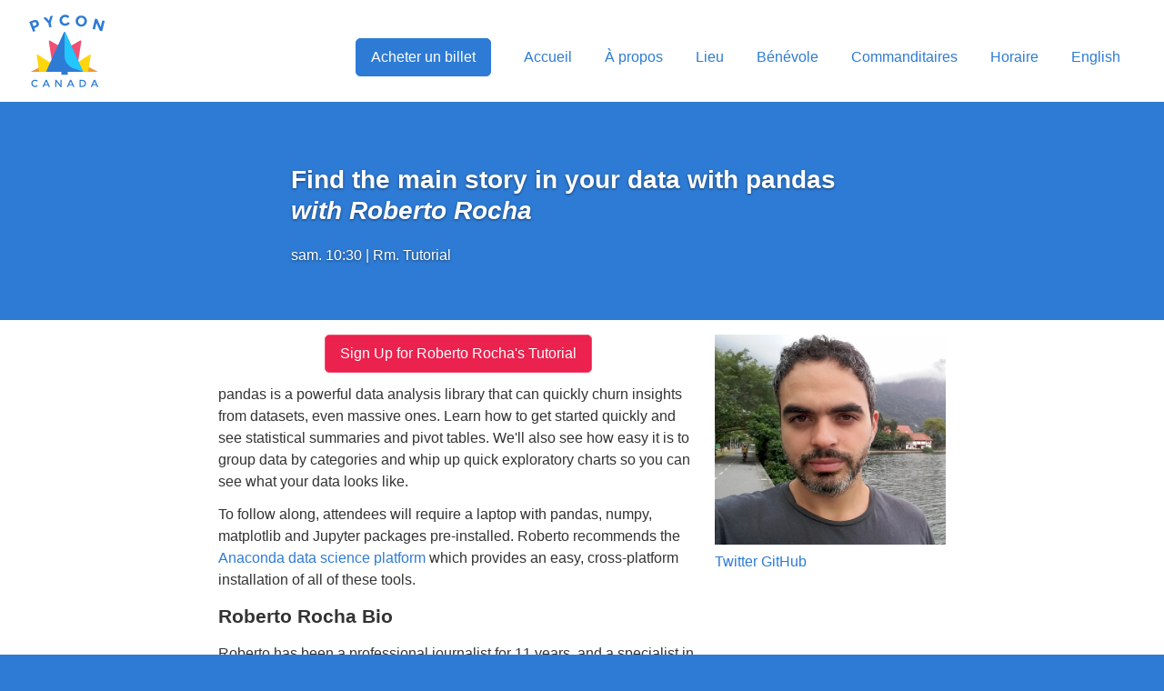

--- FILE ---
content_type: text/html; charset=UTF-8
request_url: https://2016.pycon.ca/fr/schedule/019-roberto-rocha/
body_size: 5005
content:
<!DOCTYPE html>
<html lang="en" prefix="og: http://ogp.me/ns#">
    <head>
        <meta charset="utf-8">
        <meta http-equiv="X-UA-Compatible" content="IE=edge">
        <meta name="viewport" content="width=device-width, initial-scale=1">

        <meta name="description" content="Joignez-vous &agrave; la communaut&eacute; Python lors du quatri&egrave;me PyCon Canada, pour une fin de semaine de pr&eacute;sentations, d&#x27;activit&eacute;s, de programmation et de plaisir!">

        <title>Find the main story in your data with pandas with Roberto Rocha | PyCon Canada 2016</title>

        
        <link href='https://d33wubrfki0l68.cloudfront.net/css/82740ddc15c85f1278bb4f36c56fc162b1c95696/static/app.css' rel='stylesheet'/>
        

        <!--[if lt IE 9]>
        <script src="https://oss.maxcdn.com/html5shiv/3.7.2/html5shiv.min.js"></script>
        <script src="https://oss.maxcdn.com/respond/1.4.2/respond.min.js"></script>
        <![endif]-->

        <link rel="canonical" href="https://2016.pycon.ca/fr/schedule/019-roberto-rocha/">

        <link rel="alternate" hreflang="en" href="https://2016.pycon.ca/en/schedule/019-roberto-rocha/">
        <link rel="alternate" hreflang="fr" href="https://2016.pycon.ca/fr/schedule/019-roberto-rocha/">
        <link rel="alternate" hreflang="x-default" href="https://2016.pycon.ca/en/schedule/019-roberto-rocha/">

        <link rel="shortcut icon" href="/static/images/favicon.ico" />
        <link rel="apple-touch-icon" href="/static/images/apple-touch-icon-precomposed.png">

        
<meta name="twitter:card" content="summary_large_image">
<meta name="twitter:site" content="@pyconca">
<meta name="twitter:creator" content="@pyconca">
<meta name="twitter:title" content="Find the main story in your data with pandas with Roberto Rocha at PyCon Canada 2016">
<meta name="twitter:description" content="Joignez-vous &agrave; la communaut&eacute; Python lors du quatri&egrave;me PyCon Canada, pour une fin de semaine de pr&eacute;sentations, d&#x27;activit&eacute;s, de programmation et de plaisir!">
<meta name="twitter:image" content="https://2016.pycon.ca/static/images/pycon-2015-mc-paul-by-shiroyuki-twitter-card.jpg">


        
<meta property="og:title" content="Find the main story in your data with pandas with Roberto Rocha at PyCon Canada 2016">
<meta property="og:description" content="Joignez-vous &agrave; la communaut&eacute; Python lors du quatri&egrave;me PyCon Canada, pour une fin de semaine de pr&eacute;sentations, d&#x27;activit&eacute;s, de programmation et de plaisir!">
<meta property="og:type" content="website">
<meta property="og:url" content="https://2016.pycon.ca/fr/schedule/019-roberto-rocha/">
<meta property="og:image" content="https://2016.pycon.ca/static/images/pycon-2015-mc-paul-by-shiroyuki-facebook.jpg">
<meta property="og:image:type" content="image/jpeg">
<meta property="og:image:width" content="1200">
<meta property="og:image:height" content="630">


        
<script type="application/ld+json">
{
    "@context": "http://schema.org/",
    "@type": "Event",
    "name": "Find the main story in your data with pandas at PyCon Canada 2016",
    "description": "Joignez-vous &agrave; la communaut&eacute; Python lors du quatri&egrave;me PyCon Canada, pour une fin de semaine de pr&eacute;sentations, d&#x27;activit&eacute;s, de programmation et de plaisir!",
    "image": "https://2016.pycon.ca/static/images/pycon-2015-mc-paul-by-shiroyuki-facebook.jpg",
    "url": "https://2016.pycon.ca/fr/schedule/019-roberto-rocha/",
    "startDate": "2016-11-12T10:30:00",
    "endDate": "2016-11-12T11:40:00",
    "location": {
        "@type": "Place",
        "name": "Ted Rogers School of Management",
        "address": {
            "@type": "PostalAddress",
            "streetAddress": "55 Dundas Street West",
            "postalCode": "M5G 2C3",
            "addressLocality": "Toronto",
            "addressRegion": "Ontario",
            "addressCountry": "Canada"
        }
    },
    
    "performer": {
        "@type": "Person",
        "name": "Roberto Rocha"
    },
    
    "offers": {
        "@type": "Offer",
        "url": "https://www.eventbrite.com/e/pycon-canada-2016-tickets-27545680873"
    }
}
</script>


        <script>
            (function(i,s,o,g,r,a,m){i['GoogleAnalyticsObject']=r;i[r]=i[r]||function(){
            (i[r].q=i[r].q||[]).push(arguments)},i[r].l=1*new Date();a=s.createElement(o),
            m=s.getElementsByTagName(o)[0];a.async=1;a.src=g;m.parentNode.insertBefore(a,m)
            })(window,document,'script','https://www.google-analytics.com/analytics.js','ga');
            ga('create', 'UA-64922826-3', 'auto');
            ga('send', 'pageview');
        </script>

        <script>
            window.twttr = (function(d, s, id) {
                var js, fjs = d.getElementsByTagName(s)[0],
                          t = window.twttr || {};
                if (d.getElementById(id)) return t;
                js = d.createElement(s);
                js.id = id;
                js.src = "https://platform.twitter.com/widgets.js";
                fjs.parentNode.insertBefore(js, fjs);

                t._e = [];
                t.ready = function(f) {
                    t._e.push(f);
                };

                return t;
            }(document, "script", "twitter-wjs"));
        </script>
    </head>
    <body class="">
        
    <div class="header">
    <a href="/fr/" class="header__logo">
        <img src="https://d33wubrfki0l68.cloudfront.net/2afac0888128a983c51182e66544bd85dbaf6f4e/d953c/static/images/logo.svg" alt="PyCon Canada" class="header__image">
    </a>
    
    <nav class="navigation header__navigation">
        <a href="#" class="navigation__menu header__navigation-menu" id="js-navigation-button">MENU</a>
        <div class="table">
            <ul class="navigation__list header__navigation-list" id="js-navigation-menu">
                <li class="navigation__item navigation__item--hide-small"><a class="navigation__link" href="http://www.eventbrite.com/e/pycon-canada-2016-tickets-27545680873?aff=web"><span class="button button--primary">Acheter un billet</span></a></li>
                <li class="navigation__item"><a class="navigation__link" href="/fr/">Accueil</a></li>
                <li class="navigation__item"><a class="navigation__link " href="/fr/about/">À propos</a></li>
                <li class="navigation__item"><a class="navigation__link " href="/fr/venue/">Lieu</a></li>
                <li class="navigation__item navigation__item--hide-small"><a class="navigation__link " href="/fr/volunteer/">Bénévole</a></li>
                <li class="navigation__item"><a class="navigation__link " href="/fr/sponsors/">Commanditaires</a></li>
                <li class="navigation__item"><a class="navigation__link " href="/fr/schedule/">Horaire</a></li>
                <li class="navigation__item"><a class="navigation__link" href="/en/schedule/019-roberto-rocha/" hreflang="en">English</a></li>
            </ul>
        </div>
    </nav>
</div>
    
    <div class="page page--talk">
        <div class="page__header page__header--talk">
            <div class="page__header-content">
                
<h1>Find the main story in your data with&nbsp;pandas <em>with Roberto&nbsp;Rocha</em></h1>
<p class="lead">sam. 10:30 | Rm. Tutorial</p>


            </div>
        </div>
        
        <div class="page__content page__content--talk">
            
<div class="page__section talk">
    <div class="page__row">
        

        <div class="page__col-8 page__col--left">
            
            <p style="text-align:center"><a href="https://github.com/pyconca/2016-wiki/wiki/Tutorials" class="button button--red">Sign Up for Roberto Rocha's Tutorial</a></p>
            
            <p>pandas is a powerful data analysis library that can quickly churn insights from datasets, even massive ones. Learn how to get started quickly and see statistical summaries and pivot tables. We'll also see how easy it is to group data by categories and whip up quick exploratory charts so you can see what your data looks like.</p>
<p>To follow along, attendees will require a laptop with pandas, numpy, matplotlib and Jupyter packages pre-installed. Roberto recommends the <a href="https://www.continuum.io/downloads">Anaconda data science platform</a> which provides an easy, cross-platform installation of all of these tools.</p>
<h2>Roberto Rocha Bio</h2>
<p>Roberto has been a professional journalist for 11 years, and a specialist in data-driven reporting for the last six. He currently practices his craft at the CBC.</p>
<p>He was bitten by Python when he built his first web scraper and hasn't stopped. He also uses it to crunch data, make charts and maps, and automate tedious newsrooms tasks.</p>
<p>He's a regular speaker in conferences and will be a part-time professor of data journalism at the University of Ottawa this fall.</p>
        </div>

        
        <div class="page__col-4 page__col--right">
            
            <img src="https://d33wubrfki0l68.cloudfront.net/b403fb0d77340aab63fec3ab3b0a36e8b5a13813/b2fb4/static/images/speaker_photos/roberto-rocha.jpg" class="talk__image">
            

            
            <p>
                
                <a href="https://twitter.com/robroc" title="Roberto Rocha Twitter Profile">Twitter</a>
                
                
                <a href="https://github.com/robroc" title="Roberto Rocha GitHub Profile">GitHub</a>
                
            </p>
            
        </div>
        
    </div>
</div>

<div class="page__section">
    <p>
        <a href="/fr/schedule/019-roberto-rocha.ics" title="iCalender File"><img data-file-extension="ics" data-src="https://d33wubrfki0l68.cloudfront.net/e3dcc0e796b7d79ce0c6b50936ce1e2e974fc026/3c492/static/images/icon-file.svg" class="iconic iconic-md" alt="iCalendar File" /></a>

        <a href="/fr/schedule/019-roberto-rocha.json" title="JSON File"><img data-file-extension="json" data-src="https://d33wubrfki0l68.cloudfront.net/e3dcc0e796b7d79ce0c6b50936ce1e2e974fc026/3c492/static/images/icon-file.svg" class="iconic iconic-md" alt="JSON File" /></a>
    </p>
</div>

        </div>
    </div>
    
    <div class="footer">
    <div class="footer__container">
        <div class="footer__links">
            <ul class="footer__list">
                <li class="footer__item"><a class="footer__link" href="/fr/">Accueil</a></li>

                <li class="footer__item"><a class="footer__link " href="/fr/about/">À propos</a></li>

                <li class="footer__item"><a class="footer__link " href="/fr/venue/">Lieu</a></li>

                <li class="footer__item"><a class="footer__link " href="/fr/sponsors/">Commanditaires</a></li>

                
            </ul>
        </div>

        <div class="footer__buttons">
            <a href="/fr/schedule/" class="footer__button button button--primary">View the schedule</a>

            <a href="http://eepurl.com/bs9mG9" class="footer__button button button--secondary">Abonnez-vous &agrave; la liste d&#x27;envoi</a>
        </div>

        <div class="footer__links">
            <ul class="footer__list">
                <li class="footer__item footer__item--icons footer__link--icon-twitter">
                    <a href="https://twitter.com/pyconca" class="footer__link footer__link--icon">
                        <svg version="1.1" xmlns="http://www.w3.org/2000/svg" data-icon="social-twitter" width="32" height="32" class="iconic iconic-social iconic-size-md iconic-social-twitter" viewBox="0 0 32 32">
  <g data-width="32" data-height="26" class="iconic-container iconic-social-twitter" transform="scale(1 1 ) translate(0 3 ) ">
    <path d="M10.064 26c-3.708 0-7.159-1.087-10.064-2.949.514.061 1.036.092 1.566.092 3.076 0 5.907-1.049 8.153-2.81-2.873-.053-5.297-1.951-6.133-4.558.401.077.812.118 1.235.118.599 0 1.179-.08 1.73-.23-3.003-.603-5.266-3.256-5.266-6.436 0-.028 0-.055.001-.083.885.492 1.898.787 2.974.821-1.762-1.177-2.921-3.186-2.921-5.463 0-1.203.324-2.33.889-3.3 3.238 3.971 8.076 6.584 13.532 6.858-.112-.48-.17-.981-.17-1.496 0-3.625 2.94-6.564 6.565-6.564 1.888 0 3.595.797 4.792 2.073 1.495-.294 2.901-.841 4.169-1.593-.49 1.533-1.531 2.819-2.887 3.631 1.328-.159 2.593-.511 3.771-1.034-.88 1.316-1.993 2.472-3.276 3.398.013.281.019.565.019.849 0 8.674-6.603 18.675-18.679 18.675"
    class="iconic-property-fill"></path>
  </g>
</svg>
                    </a>

                    <a href="https://www.youtube.com/c/pyconca" class="footer__link footer__link--icon footer__link--icon-youtube">
                        <svg version="1.1" xmlns="http://www.w3.org/2000/svg" data-icon="social-youtube" width="32" height="32" class="iconic iconic-social iconic-size-md iconic-social-youtube" viewBox="0 0 32 32">
  <g data-width="32" data-height="14" class="iconic-container iconic-social-youtube" transform="scale(1 1 ) translate(0 9 ) ">
    <path d="M11.944 10.806h-1.214v-.703c-.46.527-.85.794-1.275.794-.373 0-.632-.176-.762-.494-.079-.193-.135-.495-.135-.939v-5.109h1.213v4.79c0 .271 0 .383 0 .447.028.179.104.245.259.245.232 0 .443-.202.699-.564v-4.918h1.214v6.451z" class="iconic-social-youtube-you iconic-social-youtube-you-u iconic-property-fill"></path>
    <path d="M7.664 6.463c0-.689-.139-1.207-.383-1.533-.323-.441-.83-.622-1.341-.622-.578 0-1.018.181-1.341.622-.249.326-.382.849-.382 1.538l-.001 2.294c0 .685.119 1.159.367 1.482.323.44.846.673 1.357.673s1.044-.233 1.367-.673c.245-.323.358-.796.358-1.482v-2.299zm-1.213 2.427c.064.639-.134.956-.511.956s-.575-.317-.511-.956v-2.555c-.064-.639.134-.938.511-.938s.575.299.512.938l-.001 2.555z"
    class="iconic-social-youtube-you iconic-social-youtube-you-o iconic-property-fill"></path>
    <path d="M2.874 7.294v3.513h-1.277v-3.513s-1.324-4.307-1.597-5.109h1.341l.896 3.364.892-3.364h1.341l-1.597 5.109z" class="iconic-social-youtube-you iconic-social-youtube-you-y iconic-property-fill"></path>
    <path d="M24.909 6.208v2.746c0 .639-.151.883-.484.883-.19 0-.41-.098-.603-.291l.001-3.873c.193-.191.411-.291.602-.291.334 0 .484.188.484.826zm4.279-.059c0-.59-.153-.768-.536-.768-.386 0-.55.163-.55.76v.706l1.086-.001v-.697zm2.812-.196v1.44c0 1.536-.191 3.073-.191 3.073s-.186 1.308-.758 1.885c-.725.756-1.538.76-1.911.804-2.669.192-6.676.198-6.676.198s-4.959-.045-6.484-.191c-.424-.079-1.378-.055-2.103-.811-.572-.576-.758-1.885-.758-1.885s-.191-1.536-.191-3.073v-1.441c0-1.536.191-3.073.191-3.073s.186-1.308.758-1.885c.725-.756 1.538-.76 1.911-.804 2.669-.192 6.672-.192 6.672-.192h.008s4.003 0 6.672.192c.373.044 1.186.048 1.911.804.572.576.758 1.885.758 1.885s.19 1.536.19 3.073zm-14.883-2.492h1.405v-1.213l-4.024.001v1.212h1.341v7.345h1.277v-7.345zm4.599.958h-1.214v4.854c-.257.362-.467.564-.699.564-.154 0-.23-.066-.259-.245 0-.064 0-.176 0-.447v-4.726h-1.214v5.046c0 .443.056.745.135.939.13.318.389.494.762.494.425 0 .815-.266 1.275-.794v.703h1.214v-6.387zm4.407 1.916c0-.605-.077-1.018-.155-1.275-.154-.478-.464-.744-.924-.744-.425 0-.848.262-1.222.721l.001-2.79h-1.15v8.559h1.15l.002-.643c.386.478.808.725 1.219.725.46 0 .797-.246.951-.721.077-.271.128-.687.128-1.277v-2.555zm1.98 2.616v-1.147h2.301v-1.306c0-.682-.134-1.181-.376-1.504-.324-.437-.784-.668-1.365-.668-.59 0-1.051.231-1.385.668-.246.323-.389.85-.389 1.532v2.235c0 .678.158 1.153.403 1.472.334.436.795.654 1.4.654.604 0 1.079-.228 1.399-.692.141-.205.231-.436.27-.693.01-.116.041-.38.041-.752v-.181h-1.214c0 .464.002.74-.009.803-.066.309-.232.464-.517.464-.397 0-.564-.297-.56-.886z"
    class="iconic-social-youtube-tube iconic-property-fill"></path>
  </g>
</svg>
                    </a>

                    <a href="https://www.facebook.com/pyconca" class="footer__link footer__link--icon footer__link--icon-facebook">
                        <svg version="1.1" xmlns="http://www.w3.org/2000/svg" data-icon="social-facebook" width="32" height="32" class="iconic iconic-social iconic-size-md iconic-social-facebook" viewBox="0 0 32 32">
  <g data-width="32" data-height="31" class="iconic-container iconic-social-facebook" transform="scale(1 1 ) translate(0 ) ">
    <path d="M30.234 0h-28.468c-.976 0-1.766.791-1.766 1.766v28.468c0 .975.79 1.766 1.766 1.766h15.326v-12.392h-4.17v-4.829h4.17v-3.562c0-4.133 2.524-6.384 6.212-6.384 1.766 0 3.284.132 3.727.19v4.319l-2.557.001c-2.005 0-2.393.953-2.393 2.351v3.083h4.782l-.623 4.829h-4.16v12.392h8.155c.975 0 1.766-.791 1.766-1.766v-28.468c0-.976-.791-1.766-1.766-1.766z"
    class="iconic-property-fill"></path>
  </g>
</svg>
                    </a>
                </li>

                <li class="footer__item">
                    <a href="/fr/code-of-conduct/" class="footer__link ">Code de conduite</a>
                </li>

                <li class="footer__item"><a class="footer__link " href="/fr/volunteer/">Bénévole</a></li>
            </ul>
        </div>
    </div>
</div>


        
        <script src='https://d33wubrfki0l68.cloudfront.net/js/de0f20092a6dfa4529575a102fd1a5da4ff018b2/static/app.js'></script>
        
    </body>
</html>

--- FILE ---
content_type: text/css; charset=utf-8
request_url: https://d33wubrfki0l68.cloudfront.net/css/82740ddc15c85f1278bb4f36c56fc162b1c95696/static/app.css
body_size: 5330
content:
html{box-sizing:border-box}*,::after,::before{box-sizing:inherit}button,input[type=button],input[type=reset],input[type=submit]{appearance:none;background-color:#2e7bd5;border:0;border-radius:3px;color:#fff;cursor:pointer;display:inline-block;font-family:"Helvetica Neue",Helvetica,Roboto,Arial,sans-serif;font-size:1em;-webkit-font-smoothing:antialiased;font-weight:600;line-height:1;padding:.75em 1.5em;text-decoration:none;transition:background-color 150ms ease;user-select:none;vertical-align:middle;white-space:nowrap}button:focus,button:hover,input[type=button]:focus,input[type=button]:hover,input[type=reset]:focus,input[type=reset]:hover,input[type=submit]:focus,input[type=submit]:hover{background-color:#2562aa;color:#fff}button:disabled,input[type=button]:disabled,input[type=reset]:disabled,input[type=submit]:disabled{cursor:not-allowed;opacity:.5}button:disabled:hover,input[type=button]:disabled:hover,input[type=reset]:disabled:hover,input[type=submit]:disabled:hover{background-color:#2e7bd5}fieldset{background-color:transparent;border:0;margin:0;padding:0}legend{font-weight:600;margin-bottom:.375em;padding:0}label{display:block;font-weight:600;margin-bottom:.375em}input,select,textarea{display:block;font-family:"Helvetica Neue",Helvetica,Roboto,Arial,sans-serif;font-size:1em}input:not([type]),input[type=color],input[type=date],input[type=datetime-local],input[type=datetime],input[type=email],input[type=month],input[type=number],input[type=password],input[type=search],input[type=tel],input[type=text],input[type=time],input[type=url],input[type=week],select[multiple],textarea{background-color:#fff;border:1px solid #ddd;border-radius:3px;box-shadow:inset 0 1px 3px rgba(0,0,0,.06);box-sizing:border-box;margin-bottom:.75em;padding:.5em;transition:border-color 150ms ease;width:100%}input:not([type]):hover,input[type=color]:hover,input[type=date]:hover,input[type=datetime-local]:hover,input[type=datetime]:hover,input[type=email]:hover,input[type=month]:hover,input[type=number]:hover,input[type=password]:hover,input[type=search]:hover,input[type=tel]:hover,input[type=text]:hover,input[type=time]:hover,input[type=url]:hover,input[type=week]:hover,select[multiple]:hover,textarea:hover{border-color:#b1b1b1}input:not([type]):focus,input[type=color]:focus,input[type=date]:focus,input[type=datetime-local]:focus,input[type=datetime]:focus,input[type=email]:focus,input[type=month]:focus,input[type=number]:focus,input[type=password]:focus,input[type=search]:focus,input[type=tel]:focus,input[type=text]:focus,input[type=time]:focus,input[type=url]:focus,input[type=week]:focus,select[multiple]:focus,textarea:focus{border-color:#2e7bd5;box-shadow:inset 0 1px 3px rgba(0,0,0,.06),0 0 5px rgba(39,111,194,.7);outline:0}input:not([type]):disabled,input[type=color]:disabled,input[type=date]:disabled,input[type=datetime-local]:disabled,input[type=datetime]:disabled,input[type=email]:disabled,input[type=month]:disabled,input[type=number]:disabled,input[type=password]:disabled,input[type=search]:disabled,input[type=tel]:disabled,input[type=text]:disabled,input[type=time]:disabled,input[type=url]:disabled,input[type=week]:disabled,select[multiple]:disabled,textarea:disabled{background-color:#f2f2f2;cursor:not-allowed}input:not([type]):disabled:hover,input[type=color]:disabled:hover,input[type=date]:disabled:hover,input[type=datetime-local]:disabled:hover,input[type=datetime]:disabled:hover,input[type=email]:disabled:hover,input[type=month]:disabled:hover,input[type=number]:disabled:hover,input[type=password]:disabled:hover,input[type=search]:disabled:hover,input[type=tel]:disabled:hover,input[type=text]:disabled:hover,input[type=time]:disabled:hover,input[type=url]:disabled:hover,input[type=week]:disabled:hover,select[multiple]:disabled:hover,textarea:disabled:hover{border:1px solid #ddd}input:not([type])::placeholder,input[type=color]::placeholder,input[type=date]::placeholder,input[type=datetime-local]::placeholder,input[type=datetime]::placeholder,input[type=email]::placeholder,input[type=month]::placeholder,input[type=number]::placeholder,input[type=password]::placeholder,input[type=search]::placeholder,input[type=tel]::placeholder,input[type=text]::placeholder,input[type=time]::placeholder,input[type=url]::placeholder,input[type=week]::placeholder,select[multiple]::placeholder,textarea::placeholder{color:#999}textarea{resize:vertical}[type=search]{appearance:none}[type=checkbox],[type=radio]{display:inline;margin-right:.375em}[type=file]{margin-bottom:.75em;width:100%}select{margin-bottom:.75em;max-width:100%;width:auto}html{box-sizing:border-box}*,::after,::before{box-sizing:inherit}ol,ul{list-style-type:none;margin:0;padding:0}dl{margin:0}dt{font-weight:600;margin:0}dd{margin:0}figure{margin:0}img,picture{margin:0;max-width:100%}table{border-collapse:collapse;margin:.75em 0;table-layout:fixed;width:100%}th{border-bottom:1px solid #a6a6a6;font-weight:600;padding:.75em 0;text-align:left}td{border-bottom:1px solid #ddd;padding:.75em 0}td,th,tr{vertical-align:middle}body{color:#333;font-family:"Helvetica Neue",Helvetica,Roboto,Arial,sans-serif;font-size:1em;line-height:1.5}.schedule__day,h1,h2,h3,h4,h5,h6{font-family:"Helvetica Neue",Helvetica,Roboto,Arial,sans-serif;font-size:1.333em;line-height:1.2;margin:0 0 .75em}p{margin:0 0 .75em}a{color:#2e7bd5;text-decoration:none;transition:color 150ms ease}a:active,a:focus,a:hover{color:#235ca0}hr{border-bottom:1px solid #ddd;border-left:0;border-right:0;border-top:0;margin:1.5em 0}html{background-color:#2e7bd5}body{background-color:#fff;margin:0}.schedule__day,h1,h2,h3,h4 h5,h6{margin-top:.75em;margin-bottom:.75em}.schedule__day,h1{font-size:1.77689em}h3{font-weight:400}.separator{color:#ddd}.button{padding:.5rem 1rem;display:inline-block;margin-botton:0;text-align:center;vertical-align:middle;touch-action:manipulation;cursor:pointer;border:1px solid transparent;white-space:nowrap;border-radius:5px}.button--primary{color:#fff;background-color:#2e7bd5;border-color:#2e7bd5;text-shadow:none}.button--primary:focus{color:#fff;background-color:#2a78d3;border-color:#163e6d;text-shadow:none}.button--primary:hover{color:#fff;background-color:#2a78d3;border-color:#215ea5;text-shadow:none}.button--primary:active{background-image:none}.button--secondary{color:#fff;background-color:#5896de;border-color:#2e7bd5;text-shadow:none}.button--secondary:focus{color:#fff;background-color:#5493dd;border-color:#163e6d;text-shadow:none}.button--secondary:hover{color:#fff;background-color:#5493dd;border-color:#215ea5;text-shadow:none}.button--secondary:active{background-image:none}.button--red{color:#fff;background-color:#eb214e;border-color:#ef5073;text-shadow:none}.button--red:focus{color:#fff;background-color:#ea1d4a;border-color:#af1033;text-shadow:none}.button--red:hover{color:#fff;background-color:#ea1d4a;border-color:#ea1846;text-shadow:none}.button--red:active{background-image:none}.button--big{font-size:1.5em}.navigation__menu{display:block}@media screen and (min-width:768px){.navigation__menu{display:none}}.navigation__list{display:none}@media screen and (min-width:768px){.navigation__list{display:block}}.navigation__item{display:inline}@media screen and (max-width:768px){.navigation__item{display:block}}@media screen and (max-width:975px){.navigation__item--hide-small{display:none}}.navigation__link{padding:3rem 1rem;color:#2e7bd5}.navigation__link:hover{color:#163e6d}.navigation__link--active{color:#163e6d}@media screen and (max-width:768px){.navigation__link{padding-top:0;padding-bottom:0}}.footer{background-color:#276fc2}.footer__container{max-width:1200px;margin-left:auto;margin-right:auto;margin:0 auto;padding:1em 0;text-align:center;max-width:50em}.footer__container::after{clear:both;content:"";display:block}.footer__buttons{display:none}.footer__button{margin-bottom:.5em}.footer__links{float:left;display:block;margin-right:2.35765%;width:48.82117%}.footer__links:last-child{margin-right:0}@media screen and (min-width:768px){.footer__buttons{float:left;display:block;margin-right:2.35765%;width:48.82117%;display:block}.footer__buttons:last-child{margin-right:0}.footer__links{float:left;display:block;margin-right:2.35765%;width:23.23176%}.footer__links:last-child{margin-right:0}}.footer__link{color:#fff}.footer__link:hover{color:#bfbfbf}.footer__link--icon{margin-left:.5em;margin-right:.5em}.footer__link--icon svg *{fill:#fff}.footer__link--icon:hover svg *{fill:#bfbfbf}.header{padding:1em 0}.header__logo{float:left;margin-left:2em}.header__image{display:block;height:5em;margin-bottom:1em}.header__navigation-menu{float:right;margin-top:1.65em;margin-right:2em}.header__navigation-list{float:left}@media screen and (min-width:768px){.header__navigation-list{float:right;margin-top:1.65em;margin-right:2em}}@media screen and (max-width:768px){.header__navigation-list{width:100%}}@media only screen and (max-width:768px){.homepage__header{width:100%}}.homepage__navigation__menu{display:none}@media screen and (max-width:768px){.homepage__navigation__menu{display:block;float:right}}.homepage__navigation{margin-right:0}@media screen and (max-width:768px){.homepage__navigation{width:100%;display:none}}@media only screen and (max-width:768px){.navigation__item{text-align:center}}@media only screen and (max-width:768px){.table{width:100%;display:table;margin:0 auto}}.leaflet-image-layer,.leaflet-layer,.leaflet-map-pane,.leaflet-marker-icon,.leaflet-marker-pane,.leaflet-marker-shadow,.leaflet-overlay-pane,.leaflet-overlay-pane svg,.leaflet-popup-pane,.leaflet-shadow-pane,.leaflet-tile,.leaflet-tile-container,.leaflet-tile-pane,.leaflet-zoom-box{position:absolute;left:0;top:0}.leaflet-container{overflow:hidden;-ms-touch-action:none;touch-action:none}.leaflet-marker-icon,.leaflet-marker-shadow,.leaflet-tile{-webkit-user-select:none;-moz-user-select:none;user-select:none;-webkit-user-drag:none}.leaflet-marker-icon,.leaflet-marker-shadow{display:block}.leaflet-container img{max-width:none!important}.leaflet-container img.leaflet-image-layer{max-width:15000px!important}.leaflet-tile{filter:inherit;visibility:hidden}.leaflet-tile-loaded{visibility:inherit}.leaflet-zoom-box{width:0;height:0}.leaflet-overlay-pane svg{-moz-user-select:none}.leaflet-tile-pane{z-index:2}.leaflet-objects-pane{z-index:3}.leaflet-overlay-pane{z-index:4}.leaflet-shadow-pane{z-index:5}.leaflet-marker-pane{z-index:6}.leaflet-popup-pane{z-index:7}.leaflet-vml-shape{width:1px;height:1px}.lvml{behavior:url(#default#VML);display:inline-block;position:absolute}.leaflet-control{position:relative;z-index:7;pointer-events:auto}.leaflet-bottom,.leaflet-top{position:absolute;z-index:1000;pointer-events:none}.leaflet-top{top:0}.leaflet-right{right:0}.leaflet-bottom{bottom:0}.leaflet-left{left:0}.leaflet-control{float:left;clear:both}.leaflet-right .leaflet-control{float:right}.leaflet-top .leaflet-control{margin-top:10px}.leaflet-bottom .leaflet-control{margin-bottom:10px}.leaflet-left .leaflet-control{margin-left:10px}.leaflet-right .leaflet-control{margin-right:10px}.leaflet-fade-anim .leaflet-popup,.leaflet-fade-anim .leaflet-tile{opacity:0;-webkit-transition:opacity .2s linear;-moz-transition:opacity .2s linear;-o-transition:opacity .2s linear;transition:opacity .2s linear}.leaflet-fade-anim .leaflet-map-pane .leaflet-popup,.leaflet-fade-anim .leaflet-tile-loaded{opacity:1}.leaflet-zoom-anim .leaflet-zoom-animated{-webkit-transition:-webkit-transform .25s cubic-bezier(0,0,.25,1);-moz-transition:-moz-transform .25s cubic-bezier(0,0,.25,1);-o-transition:-o-transform .25s cubic-bezier(0,0,.25,1);transition:transform .25s cubic-bezier(0,0,.25,1)}.leaflet-pan-anim .leaflet-tile,.leaflet-touching .leaflet-zoom-animated,.leaflet-zoom-anim .leaflet-tile{-webkit-transition:none;-moz-transition:none;-o-transition:none;transition:none}.leaflet-zoom-anim .leaflet-zoom-hide{visibility:hidden}.leaflet-clickable{cursor:pointer}.leaflet-container{cursor:-webkit-grab;cursor:-moz-grab}.leaflet-control,.leaflet-popup-pane{cursor:auto}.leaflet-dragging .leaflet-clickable,.leaflet-dragging .leaflet-container{cursor:move;cursor:-webkit-grabbing;cursor:-moz-grabbing}.leaflet-container{background:#ddd;outline:0}.leaflet-container a{color:#0078a8}.leaflet-container a.leaflet-active{outline:2px solid orange}.leaflet-zoom-box{border:2px dotted #38f;background:rgba(255,255,255,.5)}.leaflet-container{font:12px/1.5 "Helvetica Neue",Arial,Helvetica,sans-serif}.leaflet-bar{box-shadow:0 1px 5px rgba(0,0,0,.65);border-radius:4px}.leaflet-bar a,.leaflet-bar a:hover{background-color:#fff;border-bottom:1px solid #ccc;width:26px;height:26px;line-height:26px;display:block;text-align:center;text-decoration:none;color:#000}.leaflet-bar a,.leaflet-control-layers-toggle{background-position:50% 50%;background-repeat:no-repeat;display:block}.leaflet-bar a:hover{background-color:#f4f4f4}.leaflet-bar a:first-child{border-top-left-radius:4px;border-top-right-radius:4px}.leaflet-bar a:last-child{border-bottom-left-radius:4px;border-bottom-right-radius:4px;border-bottom:none}.leaflet-bar a.leaflet-disabled{cursor:default;background-color:#f4f4f4;color:#bbb}.leaflet-touch .leaflet-bar a{width:30px;height:30px;line-height:30px}.leaflet-control-zoom-in,.leaflet-control-zoom-out{font:bold 18px 'Lucida Console',Monaco,monospace;text-indent:1px}.leaflet-control-zoom-out{font-size:20px}.leaflet-touch .leaflet-control-zoom-in{font-size:22px}.leaflet-touch .leaflet-control-zoom-out{font-size:24px}.leaflet-control-layers{box-shadow:0 1px 5px rgba(0,0,0,.4);background:#fff;border-radius:5px}.leaflet-control-layers-toggle{background-image:url(images/layers.png);width:36px;height:36px}.leaflet-retina .leaflet-control-layers-toggle{background-image:url(images/layers-2x.png);background-size:26px 26px}.leaflet-touch .leaflet-control-layers-toggle{width:44px;height:44px}.leaflet-control-layers .leaflet-control-layers-list,.leaflet-control-layers-expanded .leaflet-control-layers-toggle{display:none}.leaflet-control-layers-expanded .leaflet-control-layers-list{display:block;position:relative}.leaflet-control-layers-expanded{padding:6px 10px 6px 6px;color:#333;background:#fff}.leaflet-control-layers-selector{margin-top:2px;position:relative;top:1px}.leaflet-control-layers label{display:block}.leaflet-control-layers-separator{height:0;border-top:1px solid #ddd;margin:5px -10px 5px -6px}.leaflet-container .leaflet-control-attribution{background:#fff;background:rgba(255,255,255,.7);margin:0}.leaflet-control-attribution,.leaflet-control-scale-line{padding:0 5px;color:#333}.leaflet-control-attribution a{text-decoration:none}.leaflet-control-attribution a:hover{text-decoration:underline}.leaflet-container .leaflet-control-attribution,.leaflet-container .leaflet-control-scale{font-size:11px}.leaflet-left .leaflet-control-scale{margin-left:5px}.leaflet-bottom .leaflet-control-scale{margin-bottom:5px}.leaflet-control-scale-line{border:2px solid #777;border-top:none;line-height:1.1;padding:2px 5px 1px;font-size:11px;white-space:nowrap;overflow:hidden;-moz-box-sizing:content-box;box-sizing:content-box;background:#fff;background:rgba(255,255,255,.5)}.leaflet-control-scale-line:not(:first-child){border-top:2px solid #777;border-bottom:none;margin-top:-2px}.leaflet-control-scale-line:not(:first-child):not(:last-child){border-bottom:2px solid #777}.leaflet-touch .leaflet-bar,.leaflet-touch .leaflet-control-attribution,.leaflet-touch .leaflet-control-layers{box-shadow:none}.leaflet-touch .leaflet-bar,.leaflet-touch .leaflet-control-layers{border:2px solid rgba(0,0,0,.2);background-clip:padding-box}.leaflet-popup{position:absolute;text-align:center}.leaflet-popup-content-wrapper{padding:1px;text-align:left;border-radius:12px}.leaflet-popup-content{margin:13px 19px;line-height:1.4}.leaflet-popup-content p{margin:18px 0}.leaflet-popup-tip-container{margin:0 auto;width:40px;height:20px;position:relative;overflow:hidden}.leaflet-popup-tip{width:17px;height:17px;padding:1px;margin:-10px auto 0;-webkit-transform:rotate(45deg);-moz-transform:rotate(45deg);-ms-transform:rotate(45deg);-o-transform:rotate(45deg);transform:rotate(45deg)}.leaflet-popup-content-wrapper,.leaflet-popup-tip{background:#fff;box-shadow:0 3px 14px rgba(0,0,0,.4)}.leaflet-container a.leaflet-popup-close-button{position:absolute;top:0;right:0;padding:4px 4px 0 0;text-align:center;width:18px;height:14px;font:16px/14px Tahoma,Verdana,sans-serif;color:#c3c3c3;text-decoration:none;font-weight:700;background:0 0}.leaflet-container a.leaflet-popup-close-button:hover{color:#999}.leaflet-popup-scrolled{overflow:auto;border-bottom:1px solid #ddd;border-top:1px solid #ddd}.leaflet-oldie .leaflet-popup-content-wrapper{zoom:1}.leaflet-oldie .leaflet-popup-tip{width:24px;margin:0 auto}.leaflet-oldie .leaflet-popup-tip-container{margin-top:-1px}.leaflet-oldie .leaflet-control-layers,.leaflet-oldie .leaflet-control-zoom,.leaflet-oldie .leaflet-popup-content-wrapper,.leaflet-oldie .leaflet-popup-tip{border:1px solid #999}.leaflet-div-icon{background:#fff;border:1px solid #666}.schedule__slot--room-2-166.schedule__slot--time-2016-11-13-14-10-00,.schedule__slot--room-2-166.schedule__slot--time-2016-11-13-14-25-00{display:none}.page{background-color:#fff;clear:both;padding-bottom:1em}.page__header{align-items:center;background-color:#2e7bd5;background-position:right;display:flex;justify-content:center;min-height:15rem;padding:2rem;margin-bottom:1rem}@media screen and (min-width:768px){.page__header{background-position:left;background-size:cover}}.page__header .schedule__day,.page__header h1,.page__header h2,.page__header h3{font-size:1.77689em}@media screen and (min-width:768px){.page__header--about,.page__header--sponsors,.page__header--venue{justify-content:flex-end}}.page__header--sponsors{background:url(/static/images/a48b61417c61072ecc821d2ff4e6d2c8c52e4c4b/pycon-2015-crowd-by-shiroyuki-orig.jpg);background-size:cover;background-position:center}.page__header--about{background:url(/static/images/a48b61417c61072ecc821d2ff4e6d2c8c52e4c4b/pycon-2015-crowd-by-shiroyuki-orig.jpg);background-size:cover;background-position:center}.page__header--venue{background:url(/33873f49cd79302afc7491952865171ecf363ff8/4de22/static/images/ryerson-university-ted-rogers-school-of-management-desktop.jpg);background-size:cover;background-position:center}.page__header-content{color:#fff;max-width:20em;text-align:center;text-shadow:0 1px 3px rgba(0,0,0,.5)}@media screen and (min-width:768px){.page__header-content{text-align:left}}.page__header-content a{color:#fff;text-decoration:underline}.page__header-content a:hover{color:#d9d9d9}@media screen and (max-width:768px){.page__content{padding:0 10px}}.page__section{margin-top:1em;margin-bottom:1em;margin:0 auto;max-width:50em}.page__section--border-bottom{border-bottom:1px solid #ddd}.page__section--full-width{max-width:100%}.page__row{max-width:1200px;margin-left:auto;margin-right:auto;margin-bottom:1rem}.page__row::after{clear:both;content:"";display:block}.page__col,.page__col-4,.page__col-8{float:left;display:block;margin-right:2.35765%;width:100%}.page__col-4:last-child,.page__col-8:last-child,.page__col:last-child{margin-right:0}.page__col,.page__col-4--left,.page__col-8{margin-right:0}@media screen and (min-width:768px){.page__col{float:left;display:block;margin-right:2.35765%;width:48.82117%}.page__col:last-child{margin-right:0}.page__col-12{float:left;display:block;margin-right:2.35765%;width:100%}.page__col-12:last-child{margin-right:0}.page__col-8{float:left;display:block;margin-right:2.35765%;width:65.88078%}.page__col-8:last-child{margin-right:0}.page__col-4{float:left;display:block;margin-right:2.35765%;width:31.76157%}.page__col-4:last-child{margin-right:0}}.page__thin{max-width:25em;margin:0 auto}.body--homepage{background-color:#333;background-position:top center;background-size:cover;color:#fff;height:100%;margin:0;text-align:center;text-shadow:0 1px 3px rgba(0,0,0,.5)}@media screen and (max-width:768px){.body--homepage{background-image:url(/static/images/3668b4b98f307b7f40e243147d7ecc2087a34585/pycon-2015-mc-paul-by-shiroyuki-mobile.jpg);background-position:top right}}@media screen and (min-width:768px){.body--homepage{background-image:url(/static/images/068bf949c29e0b5a38154623afe4f3f466f0ea94/pycon-2015-mc-paul-by-shiroyuki-desktop.jpg)}}.homepage{background:-webkit-radial-gradient(45px 45px,ellipse farthest-corner,rgba(51,51,51,.5) 0,rgba(0,0,255,0) 50%,rgba(51,51,51,.5) 95%);background:radial-gradient(ellipse farthest-corner at 45px 45px,rgba(51,51,51,.5) 0,rgba(0,0,255,0) 50%,rgba(51,51,51,.5) 95%);background-color:rgba(51,51,51,.5);box-shadow:inset 0 0 100px rgba(0,0,0,.5);height:100%;min-height:100vh;width:100%}.homepage a{color:#fff}.homepage a:hover{color:#ccc}.homepage__wrapper{-webkit-box-align:stretch;-moz-box-align:stretch;box-align:stretch;-webkit-align-items:stretch;-moz-align-items:stretch;-ms-align-items:stretch;-o-align-items:stretch;align-items:stretch;-ms-flex-align:stretch;-webkit-align-content:center;-moz-align-content:center;align-content:center;-ms-flex-line-pack:center;display:-webkit-box;display:-moz-box;display:box;display:-webkit-flex;display:-moz-flex;display:-ms-flexbox;display:flex;-webkit-box-orient:vertical;-moz-box-orient:vertical;box-orient:vertical;-webkit-box-direction:normal;-moz-box-direction:normal;box-direction:normal;-webkit-flex-direction:column;-moz-flex-direction:column;flex-direction:column;-ms-flex-direction:column;-webkit-box-pack:distribute;-moz-box-pack:distribute;box-pack:distribute;-webkit-justify-content:space-around;-moz-justify-content:space-around;-ms-justify-content:space-around;-o-justify-content:space-around;justify-content:space-around;-ms-flex-pack:distribute;min-height:100vh}.homepage__content,.homepage__footer,.homepage__header,.homepage__sponsors{margin:0 auto;max-width:700px}.homepage__logo{width:250px}.homepage__heading{font-size:1.333em}.homepage__copy{font-size:1.333em}.homepage__sponsors{background-color:rgba(51,51,51,.5);max-width:95%;padding:.5em}.homepage__sponsor-title{margin:0}.homepage__sponsor-link,.homepage__sponsor-logo{max-height:4em;vertical-align:middle;width:7em}.homepage__sponsor-logo{-webkit-filter:none;filter:none;cursor:pointer;padding:.25em .125em;vertical-align:center}.homepage__sponsor-logo:hover{-webkit-filter:grayscale(75%);filter:grayscale(75%)}.about-page__sponsor-link,.about-page__sponsor-logo{height:10rem;width:10rem}.about-page__sponsor-logo{-webkit-filter:none;filter:none;cursor:pointer;padding-left:1em;padding-right:1em}.about-page__sponsor-logo:hover{-webkit-filter:grayscale(75%);filter:grayscale(75%)}.about-page__twitter-timeline{display:none}@media screen and (min-width:768px){.about-page__twitter-timeline{display:block}}.guide-page__place-list{max-width:1200px;margin-left:auto;margin-right:auto}.guide-page__place-list::after{clear:both;content:"";display:block}.guide-page__place{float:left;display:block;margin-right:2.35765%;width:100%}@media screen and (min-width:768px){.guide-page__place{float:left;display:block;margin-right:2.35765%;width:31.76157%}.guide-page__place:last-child{margin-right:0}}.guide-page__place:last-child{margin-right:0}.guide-page__place-address,.guide-page__place-link-list,.guide-page__place-name,.guide-page__place-notes,.guide-page__place-tag-list{margin-top:0;margin-bottom:.25em}.guide-page__place-link-list,.guide-page__place-tag-list{margin:0}.guide-page__place-link,.guide-page__place-tag{border-radius:1px;padding:.1em .5em;font-size:.8em}.guide-page__place-tag{color:#fff;background-color:#999;border-color:#999;text-shadow:none}.guide-page__place-tag:focus{color:#fff;background-color:#969696;border-color:#595959;text-shadow:none}.guide-page__place-tag:hover{color:#fff;background-color:#969696;border-color:#7a7a7a;text-shadow:none}.guide-page__place-tag:active{background-image:none}.guide-page__place-link{color:#fff;background-color:#2e7bd5;border-color:#2e7bd5;text-shadow:none}.guide-page__place-link:focus{color:#fff;background-color:#2a78d3;border-color:#163e6d;text-shadow:none}.guide-page__place-link:hover{color:#fff;background-color:#2a78d3;border-color:#215ea5;text-shadow:none}.guide-page__place-link:active{background-image:none}.guide-page__place-link:hover{color:#fff;background-color:#163e6d;border-color:#2e7bd5;text-shadow:none}.guide-page__place-link:hover:focus{color:#fff;background-color:#153c69;border-color:#163e6d;text-shadow:none}.guide-page__place-link:hover:hover{color:#fff;background-color:#153c69;border-color:#215ea5;text-shadow:none}.guide-page__place-link:hover:active{background-image:none}.schedule{table-layout:fixed;width:100%;min-width:750px;background-color:#fff}.schedule__day{text-align:center}.schedule__time{padding-left:1em;padding-right:1em;text-align:right;width:15%}.schedule__room-name,.schedule__slot{text-align:center;width:21.25%}.schedule__row:hover{background-color:#2e7bd5;color:#fff}.schedule__row:hover .schedule__slot-content,.schedule__row:hover .schedule__slot-presenter,.schedule__row:hover .schedule__slot-title{color:#fff}.schedule__row:hover .schedule__slot-title{color:#ffd60d}.schedule__slot{color:#000;padding:.5em 1em}.schedule__slot:hover{background-color:#276fc2}.schedule__slot-link{padding:.75em 0;height:100%;width:100%}.schedule__slot-presenter,.schedule__slot-title{display:block}.schedule__slot-presenter{color:#000}.page__header--talk .page__header-content{max-width:40em}.talk__video-wrapper{display:block;height:0;overflow:hidden;padding-bottom:56.25%;position:relative}.talk__video-embed{position:absolute;top:0;left:0;height:100%;width:100%;border:0}.venue-page__map{border:5px solid #2e7bd5;height:25em;max-width:100%}

--- FILE ---
content_type: image/svg+xml
request_url: https://d33wubrfki0l68.cloudfront.net/2afac0888128a983c51182e66544bd85dbaf6f4e/d953c/static/images/logo.svg
body_size: 3600
content:
<?xml version="1.0" encoding="UTF-8"?>
<svg width="237px" height="229px" viewBox="0 0 237 229" version="1.1" xmlns="http://www.w3.org/2000/svg" xmlns:xlink="http://www.w3.org/1999/xlink">
    <!-- Generator: Sketch 40.1 (33804) - http://www.bohemiancoding.com/sketch -->
    <title>Group 2</title>
    <desc>Created with Sketch.</desc>
    <defs></defs>
    <g id="Logo" stroke="none" stroke-width="1" fill="none" fill-rule="evenodd">
        <g id="Group-2" transform="translate(0.000000, -2.000000)">
            <path d="M18.532,226.576 C19.8333398,226.576 20.9533286,226.357336 21.892,225.92 C22.8306714,225.482664 23.8119949,224.784005 24.836,223.824 L27.268,226.32 C24.8999882,228.944013 22.0253502,230.256 18.644,230.256 C15.2626498,230.256 12.4573445,229.168011 10.228,226.992 C7.99865552,224.815989 6.884,222.064017 6.884,218.736 C6.884,215.407983 8.01998864,212.634678 10.292,210.416 C12.5640114,208.197322 15.433316,207.088 18.9,207.088 C22.366684,207.088 25.262655,208.367987 27.588,210.928 L25.188,213.552 C24.121328,212.527995 23.1133381,211.813335 22.164,211.408 C21.2146619,211.002665 20.1000064,210.8 18.82,210.8 C16.5586554,210.8 14.6600077,211.530659 13.124,212.992 C11.5879923,214.453341 10.82,216.319989 10.82,218.592 C10.82,220.864011 11.582659,222.762659 13.108,224.288 C14.633341,225.813341 16.4413229,226.576 18.532,226.576 L18.532,226.576 Z M48.044,224.912 L45.804,230 L41.772,230 L51.628,207.632 L55.66,207.632 L65.516,230 L61.484,230 L59.244,224.912 L48.044,224.912 Z M57.708,221.424 L53.644,212.208 L49.58,221.424 L57.708,221.424 Z M98.388,207.632 L102.164,207.632 L102.164,230 L98.068,230 L85.396,213.68 L85.396,230 L81.62,230 L81.62,207.632 L85.396,207.632 L98.388,224.336 L98.388,207.632 Z M124.54,224.912 L122.3,230 L118.268,230 L128.124,207.632 L132.156,207.632 L142.012,230 L137.98,230 L135.74,224.912 L124.54,224.912 Z M134.204,221.424 L130.14,212.208 L126.076,221.424 L134.204,221.424 Z M175.044,210.56 C177.198677,212.51201 178.276,215.226649 178.276,218.704 C178.276,222.181351 177.230677,224.933323 175.14,226.96 C173.049323,228.986677 169.849355,230 165.54,230 L158.116,230 L158.116,207.632 L165.796,207.632 C169.806687,207.632 172.889323,208.60799 175.044,210.56 L175.044,210.56 Z M174.468,218.8 C174.468,213.679974 171.534696,211.12 165.668,211.12 L161.892,211.12 L161.892,226.448 L166.084,226.448 C168.793347,226.448 170.867993,225.802673 172.308,224.512 C173.748007,223.221327 174.468,221.317346 174.468,218.8 L174.468,218.8 Z M199.308,224.912 L197.068,230 L193.036,230 L202.892,207.632 L206.924,207.632 L216.78,230 L212.748,230 L210.508,224.912 L199.308,224.912 Z M208.972,221.424 L204.908,212.208 L200.844,221.424 L208.972,221.424 Z" id="CANADA-Copy-17" fill="#2E7BD5"></path>
            <path d="M23.0440648,21.2338775 C25.969968,22.2193163 28.2011022,24.6363359 29.7375342,28.485009 C31.2739661,32.3336821 31.2762018,35.597433 29.7442412,38.2763597 C28.2122806,40.9552863 25.1430864,43.214202 20.5365665,45.0531747 L16.3907193,46.7082418 L19.8610213,55.4011472 L12.9066969,58.1773888 L0.466999047,27.0166664 L11.4780125,22.6209505 C16.2628493,20.7107918 20.1181615,20.2484388 23.0440648,21.2338775 L23.0440648,21.2338775 Z M22.8337847,35.5307932 C23.2922035,34.262428 23.1625186,32.729254 22.4447261,30.9312253 C21.7269335,29.1331965 20.6744021,28.0717989 19.2871003,27.7470005 C17.8997985,27.422202 16.0619751,27.7165755 13.7735749,28.6301296 L9.8060437,30.2140111 L13.9882025,40.6900765 L18.6689977,38.8214524 C20.9871174,37.8960339 22.3753659,36.7991585 22.8337847,35.5307932 L22.8337847,35.5307932 Z M70.5484443,41.6073029 L63.2661207,43.3502622 L60.1824235,30.4661512 L44.1593845,13.4236722 L52.0485684,11.5354663 L62.0024163,21.9855771 L66.1463999,8.16127587 L74.0355838,6.27306997 L67.4647471,28.7231919 L70.5484443,41.6073029 Z M113.650214,30.2816345 C117.312344,29.9192215 120.162304,28.1740849 122.200181,25.0461724 L127.46374,29.4934289 C124.096522,34.1356245 119.841525,36.7111607 114.698621,37.2201147 C109.555718,37.7290686 105.159729,36.5241505 101.510523,33.605324 C97.8613174,30.6864975 95.7917229,26.7512254 95.3016774,21.7993895 C94.811632,16.8475535 96.0984414,12.5479677 99.1621442,8.90050284 C102.225847,5.25303803 106.209673,3.18667745 111.113742,2.70135912 C116.591014,2.15931526 121.382983,3.79130819 125.489793,7.59738685 L121.376408,13.3102492 C118.729976,10.6137506 115.655354,9.43884686 112.152447,9.78550281 C109.350122,10.0628276 107.044454,11.2154868 105.235372,13.2435152 C103.426291,15.2715435 102.675393,17.8379436 102.982657,20.9427925 C103.28992,24.0476414 104.475916,26.4464789 106.540682,28.1393769 C108.605447,29.8322749 110.975267,30.5463536 113.650214,30.2816345 L113.650214,30.2816345 Z M170.739087,14.537632 C168.933406,12.3270793 166.632551,11.1478138 163.836452,10.9998002 C161.040353,10.8517866 158.627855,11.7815471 156.598885,13.7891097 C154.569915,15.7966723 153.476365,18.2943319 153.318202,21.2821636 C153.160039,24.2699952 153.984208,26.8611597 155.790735,29.0557346 C157.597261,31.2503096 159.898539,32.4215864 162.694638,32.5696 C165.490738,32.7176136 167.902813,31.7958418 169.930937,29.8042569 C171.959061,27.8126721 173.052188,25.3230011 173.210351,22.3351695 C173.368514,19.3473378 172.544768,16.7481847 170.739087,14.537632 L170.739087,14.537632 Z M162.32559,39.0872041 C157.372501,38.8250086 153.289919,36.950592 150.077724,33.4638982 C146.865528,29.9772045 145.389705,25.7733534 145.650209,20.852219 C145.910713,15.9310845 147.822113,11.9065387 151.384466,8.77846075 C154.946819,5.65038284 159.204477,4.21746316 164.157567,4.47965872 C169.110657,4.74185427 173.193238,6.61627081 176.405434,10.1029646 C179.617629,13.5896583 181.093453,17.7935094 180.832949,22.7146439 C180.572445,27.6357783 178.661045,31.6603242 175.098691,34.7884021 C171.536338,37.91648 167.27868,39.3493997 162.32559,39.0872041 L162.32559,39.0872041 Z M229.275408,18.3002521 L236.579545,19.9494122 L229.19004,52.6775638 L221.885903,51.0284038 L210.924714,27.0003126 L206.29438,47.5080814 L198.990243,45.8589214 L206.379749,13.1307697 L213.215672,14.6742144 L224.518216,39.3698777 L229.275408,18.3002521 Z" id="PYCON-Copy-15" fill="#2D7BD5" transform="translate(118.523272, 30.388694) scale(-1, -1) rotate(-179.000000) translate(-118.523272, -30.388694) "></path>
            <g id="Group" transform="translate(4.000000, 53.000000)">
                <rect id="Rectangle-Copy" fill="#2E7BD5" x="97" y="128.543866" width="20" height="10"></rect>
                <path d="M57.7611482,33.4887803 C57.3407776,30.7577797 58.9361551,29.659983 61.3315099,31.0408101 L140.287109,76.555585 L72.4550781,128.950116 L57.7611482,33.4887803 Z" id="Triangle-Copy-20" fill="#EF5073"></path>
                <path d="M134.449219,91.5438663 L208.196847,127.024236 C210.683438,128.220548 210.460762,129.190351 207.691659,129.190351 L72,129.190351 L134.449219,91.5438663 Z" id="Triangle-Copy-21" fill="#E89937"></path>
                <path d="M62.4492188,91.5438663 L136.196847,127.024236 C138.683438,128.220548 138.460762,129.190351 135.691659,129.190351 L0,129.190351 L62.4492188,91.5438663 Z" id="Triangle-Copy-22" fill="#E89937" transform="translate(70.349609, 110.367108) scale(-1, 1) translate(-70.349609, -110.367108) "></path>
                <path d="M19.7595651,77.4784956 C19.3400689,74.7531751 20.8842004,73.7553956 23.2041564,75.2471129 L106.778274,128.984755 L27.6876897,128.984755 L19.7595651,77.4784956 Z" id="Triangle-Copy-23" fill="#FFD60D"></path>
                <path d="M102,128.984755 L181.090584,128.984755 L189.018709,77.4784956 C189.438205,74.7531751 187.894073,73.7553956 185.574117,75.2471129 L102,128.984755 Z" id="Triangle-Copy-24" fill="#FFD60D"></path>
                <path d="M77.3451308,33.3473144 C76.9247603,30.6163138 78.5201378,29.5185172 80.9154926,30.8993443 L159.871092,76.4141192 L92.0390608,128.80865 L77.3451308,33.3473144 Z" id="Triangle-Copy-25" fill="#EF5073" transform="translate(118.435546, 79.176258) scale(-1, 1) translate(-118.435546, -79.176258) "></path>
                <path d="M104.952786,5.09715347 C106.083431,2.5824424 107.916888,2.58315172 109.047214,5.09715347 L165,129.543866 L49,129.543866 L104.952786,5.09715347 Z" id="Triangle-2-Copy-5" fill="#2E7BD5"></path>
                <path d="M107,4.75488495 C107,1.99199333 107.916888,1.79151257 109.047214,4.30551432 L165,128.752227 L134.407695,118.203156 C119.270843,112.983552 107,95.7665481 107,79.7569311 L107,4.75488495 Z" id="Triangle-2-Copy-4" fill="#23C7FF"></path>
            </g>
        </g>
    </g>
</svg>

--- FILE ---
content_type: image/svg+xml
request_url: https://d33wubrfki0l68.cloudfront.net/e3dcc0e796b7d79ce0c6b50936ce1e2e974fc026/3c492/static/images/icon-file.svg
body_size: 1376
content:
<svg version="1.1" class="iconic iconic-file" data-icon="file" xmlns="http://www.w3.org/2000/svg" width="128" height="128" viewBox="0 0 128 128">
  <g><title>File</title></g>
  <defs>
    <clipPath id="file-clip-page-lg-0" data-clip="primary-lg">
      <path d="M72,0c0-0.55-0.45-1-1-1H1C0.45-1,0-0.55,0,0v127c0,0.55,0.45,1,1,1h96c0.55,0,1.015-0.45,1.033-0.999 l0.933-28.001C98.985,98.45,98.55,98,98,98H37c-0.55,0-1-0.45-1-1V69c0-0.55,0.45-1,1-1h61c0.55,0,1-0.45,1-1V27 c0-0.55-0.45-1-1-1H73c-0.55,0-1-0.45-1-1V0z"/>
    </clipPath>
    <clipPath id="file-clip-page-lg-alt" data-clip="secondary-lg">
      <path d="M72,0c0-0.55-0.45-1-1-1H1C0.45-1,0-0.55,0,0v127c0,0.55,0.45,1,1,1h96c0.55,0,1.015-0.45,1.033-0.999 l0.933-28.001C98.985,98.45,98.55,98,98,98c0.55,0,1-0.45,1-1V27 c0-0.55-0.45-1-1-1H73c-0.55,0-1-0.45-1-1V0z"/>
    </clipPath>
    <clipPath id="file-clip-flap-lg-1">
      <path d="M75-2c-0.55,0-1,0.45-1,1v24c0,0.55,0.45,1,1,1h24c0.55,0,1-0.45,1-1V-1c0-0.55-0.45-1-1-1L75-2z"/>
    </clipPath>
    <clipPath id="file-clip-page-md-0" data-clip="primary-md">
      <path d="M-0.782,28.123C-0.902,28.055-0.887,28-0.75,28h27.5c0.138,0,0.152,0.055,0.032,0.123l-0.564,0.317 C26.098,28.507,26,28.675,26,28.813v2.937c0,0.138-0.112,0.25-0.25,0.25H0.25C0.112,32,0,31.888,0,31.75v-2.937 c0-0.138-0.098-0.305-0.218-0.373L-0.782,28.123z M18-0.75c0-0.137-0.08-0.17-0.177-0.073l-0.646,0.646 C17.08-0.08,16.888,0,16.75,0H0.25C0.112,0,0,0.113,0,0.25v14.844c0,0.137-0.094,0.312-0.209,0.387l-0.582,0.382 C-0.906,15.938-0.887,16-0.75,16h27.5c0.138,0,0.149-0.05,0.026-0.112l-0.553-0.276C26.101,15.551,26,15.388,26,15.25V8.958 c0-0.137,0.092-0.315,0.204-0.394l0.592-0.419C26.908,8.065,26.888,8,26.75,8h-8.5C18.112,8,18,7.887,18,7.75V-0.75z"/>
    </clipPath>
    <clipPath id="file-clip-page-md-alt" data-clip="secondary-md">
      <polygon points="18,8 18,0 0,0 0,32 26,32 26,8"/>
    </clipPath>
    <clipPath id="file-clip-flap-md-0">
      <path d="M27,6.75C27,6.888,26.888,7,26.75,7h-7.5C19.112,7,19,6.888,19,6.75v-7.5C19-0.888,19.112-1,19.25-1h7.5 C26.888-1,27-0.888,27-0.75V6.75z"/>
    </clipPath>
  </defs>
  <g class="iconic-sm iconic-container" transform="scale(8) translate(1 0)" display="none" data-width="13" data-height="16">
    <polygon class="iconic-file-page iconic-property-fill" points="8,0 0,0 0,16 13,16 13,5 8,5"/>
    <polygon class="iconic-file-flap iconic-property-fill" points="13,4 9,0 9,4"/>
  </g>
  <g class="iconic-md iconic-container" transform="scale(4) translate(3 0)" display="none" data-width="25" data-height="32">
    <polygon class="iconic-file-page iconic-property-fill" clip-path="url(#file-clip-page-md-0)" points="19,0 0,0 0,32 26,32 26,7"/>
    <polygon class="iconic-file-flap iconic-property-fill" clip-path="url(#file-clip-flap-md-1)" points="26,7 19,7 19,0"/>
    <text class="iconic-file-extension iconic-property-text" x="2" y="25" font-family="sans-serif" font-weight="bold" font-size="8">SVG</text>
  </g>
  <g class="iconic-lg iconic-container" transform="translate(15 0)" display="inline" data-width="98" data-height="128">
    <path class="iconic-file-page iconic-property-fill" clip-path="url(#file-clip-page-lg-0)" d="M98,1c0-0.55-0.45-1-1-1H1C0.45,0,0,0.45,0,1v126c0,0.55,0.45,1,1,1 h96c0.55,0,1-0.45,1-1V1z"/>
    <polygon class="iconic-file-flap iconic-property-fill" clip-path="url(#file-clip-flap-lg-1)" points="74,0 74,24 98,24"/>
    <text class="iconic-file-extension iconic-property-text" x="46" y="90" font-family="sans-serif" font-weight="bold" font-size="15">SVG</text>
  </g>
<script class="iconic-api" type="application/ecmascript">
//<![CDATA[
var iconicApis=window._Iconic?window._Iconic.smartIconApis:{};iconicApis["file"]=iconicApis["file"]||function(t){var e=function(e){t.setAttribute("data-file-extension",e);var i=t.querySelector("g.iconic-lg .iconic-file-page"),r=t.querySelector("g.iconic-md .iconic-file-page");e&&""!==e?(i.setAttribute("clip-path","url(#"+t.querySelector('[data-clip="primary-lg"]').getAttribute("id")+")"),r.setAttribute("clip-path","url(#"+t.querySelector('[data-clip="primary-md"]').getAttribute("id")+")")):(i.setAttribute("clip-path","url(#"+t.querySelector('[data-clip="secondary-lg"]').getAttribute("id")+")"),r.setAttribute("clip-path","url(#"+t.querySelector('[data-clip="secondary-md"]').getAttribute("id")+")")),e=e.substring(0,4),e=e.toUpperCase();for(var a=t.querySelectorAll("text.iconic-file-extension"),n=0;n<a.length;n++)e&&""!==e?(a[n].textContent=e,a[n].setAttribute("display","inline")):(a[n].textContent="",a[n].setAttribute("display","none"))},i=function(){var i=t.getAttribute("data-file-extension")||"";e(i)};return{update:i,setFileExtension:e}};
//]]>
</script>
</svg>